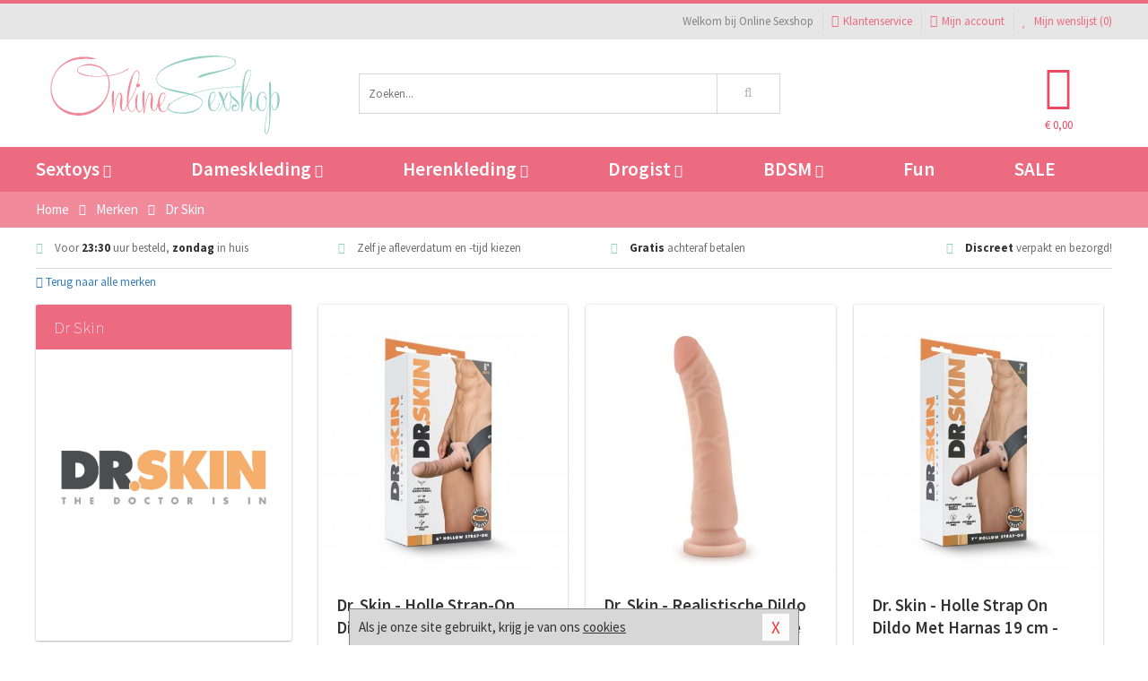

--- FILE ---
content_type: text/html; charset=UTF-8
request_url: https://www.online-sexshop.nl/merken/dr-skin
body_size: 7994
content:
<!DOCTYPE html>
<html lang="nl">
<head>
<title>Dr Skin</title>
<meta name="viewport" content="width=device-width, initial-scale=1.0, user-scalable=no">
<meta http-equiv="X-UA-Compatible" content="IE=edge">
<meta content="IE=edge" http-equiv="X-UA-Compatible">
<meta charset="utf-8">
<meta name="format-detection" content="telephone=no">



<meta name="robots" content="index, follow">






<meta name="keywords" content="">



<meta name="description" content="">



<meta name="google-site-verification" content="WZIFNk69zbabpCcveIFPanhP_UyMBQ11Owl0kweQ8RQ">






<link nonce="77aa2242efc12062b603be30c4f2d2d3d4479f91d1dd910ac53eb35742d5c28c" href="https://cdn.edc.nl/customs/css/styles_864.css" rel="stylesheet">



<link nonce="77aa2242efc12062b603be30c4f2d2d3d4479f91d1dd910ac53eb35742d5c28c" rel="publisher" href="https://plus.google.com/+Online-SexshopNL#author">



<meta name="author" content="Online Sexshop">



<link nonce="77aa2242efc12062b603be30c4f2d2d3d4479f91d1dd910ac53eb35742d5c28c" rel="canonical" href="https://www.online-sexshop.nl/merken/dr-skin">






<!-- Global site tag (gtag.js) - Google Analytics -->
<script  nonce="77aa2242efc12062b603be30c4f2d2d3d4479f91d1dd910ac53eb35742d5c28c" async src="https://www.googletagmanager.com/gtag/js?id=UA-68186250-1"></script>
<script  nonce="77aa2242efc12062b603be30c4f2d2d3d4479f91d1dd910ac53eb35742d5c28c">
    window.dataLayer = window.dataLayer || [];
    function gtag(){dataLayer.push(arguments);}
    gtag('js', new Date());

        gtag('config', 'UA-68186250-1');
</script>


<!-- HTML5 Shim and Respond.js IE8 support of HTML5 elements and media queries -->
<!-- WARNING: Respond.js doesn't work if you view the page via file:// -->
<!--[if lt IE 9]>
  <script  nonce="77aa2242efc12062b603be30c4f2d2d3d4479f91d1dd910ac53eb35742d5c28c" src="https://oss.maxcdn.com/libs/html5shiv/3.7.0/html5shiv.js"></script>
  <script  nonce="77aa2242efc12062b603be30c4f2d2d3d4479f91d1dd910ac53eb35742d5c28c" src="https://oss.maxcdn.com/libs/respond.js/1.3.0/respond.min.js"></script>
<![endif]-->


<style nonce="77aa2242efc12062b603be30c4f2d2d3d4479f91d1dd910ac53eb35742d5c28c">
#new_alert_overlay{
    position:fixed;
    top:0;
    right:0;
    bottom:0;
    left:0;
    content:'';
    z-index:9999;
    background-color:rgba(255,255,255,0.8);
}
.new-alert{
    position:absolute;
    top:50%;
    left:50%;
    z-index:10000;
    padding:15px;
    background-color:white;
    border:1px solid #333;
    transform:translate(-50%,-50%);
    text-align:center;
}

.new-alert button{
    margin-top:10px;
    padding:3px 13px;
    background:none;
    border:none;
    border:1px solid #B9B9B9;
    text-transform:uppercase;
}
</style>
</head>
<body>



<div class="body-blur"></div>






<div id="overall_popup_window"></div>
<div id="modal_wrapper"></div>



<div class="site-header-topbar">
<div class="container">







<div class="links-menu">
<ul>



<li class="welcome">Welkom bij Online Sexshop</li>



<li><a href="https://www.online-sexshop.nl/klantenservice" title="Klantenservice" target="_self"><i class="fa fa-comments"></i>Klantenservice</a></li>



<li><a href="https://www.online-sexshop.nl/account" title="Mijn account"><i class="fa fa-user"></i>Mijn account</a></li>



<li class="wishlistIndicator">
<a href="https://www.online-sexshop.nl/wenslijst" title="Mijn wenslijst">



<i id="wishlist_header_icon" class="fa fa-heart"></i>



Mijn wenslijst


(<span id="wishlist_header_count">0</span>)
</a>
</li>
</ul>
</div>






<div class="mobiele-header">


<div class="button menu">
<button id="mobile_navigation_button" type="button"><i class="fa fa-bars"></i></button>
</div>


<div class="button zoeken"><button id="mobile_search_button" type="button"><i class="fa fa-search"></i></button></div>


<div class="button wenslijst wishlistIndicator">
<a href="https://www.online-sexshop.nl/wenslijst" id="mobile_wishlist_button"><i class="fa fa-heart"></i></a>
</div>


<div id="header_winkelwagen_mob" class="button winkelmandje">
<a href="https://www.online-sexshop.nl/afrekenenwinkelwagen" id="mobile_shoppingcart_button"><i class="fa fa-shopping-basket"></i></a>
<span class="ww-aantal">0</span>
</div>


<div class="logo">
<a href="https://www.online-sexshop.nl/">
<img alt="Online Sexshop" class="img-responsive" src="https://cdn.edc.nl/customs/logos/mobiel/864.png" width="290" height="120">
</a>
</div>
</div>
</div>
</div>






<header id="website_header" class="site-header" onmouseleave="winkelwagenclose()">
<div class="container">



<div class="site-header-logo hidden-xs">
<a class="p-r-10" href="https://www.online-sexshop.nl/">
<img alt="Online Sexshop" class="img-responsive" src="https://cdn.edc.nl/customs/logos/shop/864.png" width="290" height="120">
</a>
</div>



<div class="site-header-zoeken">
<form id="top_search" class="header-zoeken-formulier" method="get" action="https://www.online-sexshop.nl/zoeken.html" accept-charset="utf-8">
<input class="header-zoeken-formulier-veld" type="search" name="zoek" placeholder="Zoeken..." onblur="setTimeout(tzs3,500);" onkeyup="tzs(this.value)" onkeydown="tzs4()" autocomplete="off">
<button class="header-zoeken-formulier-knop" type="submit" value="Zoeken"><i class="fa fa-search"></i></button>
<div id="zoeksuggesties" class="hidden-xs"></div>
</form>
</div>



<div id="top_cart" class="site-header-winkelmandje hidden-xs">
<a id="shopping_cart_icon" class="winkelmandje" href="https://www.online-sexshop.nl/afrekenenwinkelwagen" onmouseenter="winkelwagenopen()">



<div class="winkelmandje-icoon"><i class="fa fa-shopping-basket"></i></div>






<div id="shopping_cart_total" class="winkelmandje-prijs">&euro; 0,00</div>
</a></div>




<div id="top_microcart" class="hidden-xs">
<div class="wrapper">
<h2>
Winkelwagen <button type="button" class="" onclick="winkelwagenclose()"><i class="fa fa-times"></i></button>
</h2>
<div class="lege-winkelwagen">
<p>Je winkelwagen bevat nog geen producten.</p>
</div>
</div></div>
</div>
</header>



<nav id="site_navigation">
<div class="container">
<ul class="p-0">
<li class="menu-item mobile title">Winkelen <span class="close-navigation c-pointer">X</span></li>






<li class="menu-item ">
<a href="https://www.online-sexshop.nl/sextoys">
Sextoys<i class="fa fa-caret-down"></i>
</a>


<ul class="sub-nav" style="height:290px;">
<li>
<ul>
<li class="title">
<a href="https://www.online-sexshop.nl/sextoys/vibrators" title="Vibrators" target="_self">
Vibrators</a>
</li>
<li><a href="https://www.online-sexshop.nl/mini-vibrator" title="Mini Vibrators" target="_self">Mini Vibrators</a></li>
<li><a href="https://www.online-sexshop.nl/wand-vibrator" title="Wand Vibrators" target="_self">Wand Vibrators</a></li>
<li><a href="https://www.online-sexshop.nl/opleg-vibrator" title="Opleg Vibrators" target="_self">Opleg Vibrators</a></li>
<li><a href="https://www.online-sexshop.nl/realistische-vibrator" title="Realistische Vibrators" target="_self">Realistische Vibrators</a></li>
<li><a href="https://www.online-sexshop.nl/koppel-vibrator" title="Koppel Vibrators" target="_self">Koppel Vibrators</a></li>
<li><a href="https://www.online-sexshop.nl/tarzan-vibrator" title="Tarzan Vibrators" target="_self">Tarzan Vibrators</a></li>
</ul>
<ul>
<li class="title">
<a href="https://www.online-sexshop.nl/sextoys/dildos" title="Dildo's" target="_self">
Dildo's</a>
</li>
<li><a href="https://www.online-sexshop.nl/dubbele-dildo" title="Dubbele Dildo's" target="_self">Dubbele Dildo's</a></li>
<li><a href="https://www.online-sexshop.nl/xxl-dildo" title="XXL Dildo's" target="_self">XXL Dildo's</a></li>
<li><a href="https://www.online-sexshop.nl/metalen-dildo" title="Metalen Dildo's" target="_self">Metalen Dildo's</a></li>
<li><a href="https://www.online-sexshop.nl/realistische-dildo" title="Realistische Dildo's" target="_self">Realistische Dildo's</a></li>
<li><a href="https://www.online-sexshop.nl/anaal-dildo" title="Anaal Dildo's" target="_self">Anaal Dildo's</a></li>
<li><a href="https://www.online-sexshop.nl/strapon-dildo" title="Voorbind Dildo's" target="_self">Voorbind Dildo's</a></li>
</ul>
<ul>
<li class="title">
<a href="https://www.online-sexshop.nl/sextoys/masturbators" title="Masturbators   " target="_self">
Masturbators   </a>
</li>
<li><a href="https://www.online-sexshop.nl/mond-masturbator" title="Kunst Mond" target="_self">Kunst Mond</a></li>
<li><a href="https://www.online-sexshop.nl/kunstvagina" title="Kunst Vagina" target="_self">Kunst Vagina</a></li>
<li><a href="https://www.online-sexshop.nl/fleshlight-masturbator" title="Fleshlight Masturbators" target="_self">Fleshlight Masturbators</a></li>
<li><a href="https://www.online-sexshop.nl/opblaaspop" title="Opblaaspoppen" target="_self">Opblaaspoppen</a></li>
<li><a href="https://www.online-sexshop.nl/kont-masturbator" title="Kunst Kont" target="_self">Kunst Kont</a></li>
<li><a href="https://www.online-sexshop.nl/vibrerende-masturbator" title="Vibrerende Masturbators" target="_self">Vibrerende Masturbators</a></li>
</ul>
<ul>
<li class="title">
<a href="https://www.online-sexshop.nl/sextoys/anaal-speeltjes" title="Anaal Speeltjes " target="_self">
Anaal Speeltjes </a>
</li>
<li><a href="https://www.online-sexshop.nl/anaal-kralen/klassieke-beads" title="Anaal Beads" target="_self">Anaal Beads</a></li>
<li><a href="https://www.online-sexshop.nl/buttplug-met-vibraties" title="Buttplugs Vibrerend" target="_self">Buttplugs Vibrerend</a></li>
<li><a href="https://www.online-sexshop.nl/anaal-kralen/anaalkettingen" title="Anaal Kettingen" target="_self">Anaal Kettingen</a></li>
<li><a href="https://www.online-sexshop.nl/xxl-buttplug" title="Buttplugs XXL" target="_self">Buttplugs XXL</a></li>
<li><a href="https://www.online-sexshop.nl/buttplug-set" title="Buttplug Sets" target="_self">Buttplug Sets</a></li>
<li><a href="https://www.online-sexshop.nl/standaard-buttplug" title="Buttplugs Standaard" target="_self">Buttplugs Standaard</a></li>
</ul>
<ul>
<li class="title">Meer Seksspeeltjes</li>
<li><a href="https://www.online-sexshop.nl/penisring-set" title="Penisringen" target="_self">Penisringen</a></li>
<li><a href="https://www.online-sexshop.nl/erotische-cadeaus" title="Erotische Cadeaus" target="_self">Erotische Cadeaus</a></li>
<li><a href="https://www.online-sexshop.nl/neukmachine" title="Seksmachines" target="_self">Seksmachines</a></li>
<li><a href="https://www.online-sexshop.nl/spannende-fun-artikelen" title="Fun Artikelen" target="_self">Fun Artikelen</a></li>
<li><a href="https://www.online-sexshop.nl/vibrerend-ei" title="Vibratie Eitjes" target="_self">Vibratie Eitjes</a></li>
<li><a href="https://www.online-sexshop.nl/penis-sleeve" title="Penis Sleeves" target="_self">Penis Sleeves</a></li>
</ul>
</li>
</ul>
</li>
<li class="menu-item ">
<a href="https://www.online-sexshop.nl/vrouwen">
Dameskleding<i class="fa fa-caret-down"></i>
</a>


<ul class="sub-nav" style="height:290px;">
<li>
<ul>
<li class="title">
<a href="https://www.online-sexshop.nl/vrouwen/lingerie-vrouwen" title="Lingerie " target="_self">
Lingerie </a>
</li>
<li><a href="https://www.online-sexshop.nl/sexy-catsuit" title="Catsuits" target="_self">Catsuits</a></li>
<li><a href="https://www.online-sexshop.nl/sexy-dames-string" title="Strings" target="_self">Strings</a></li>
<li><a href="https://www.online-sexshop.nl/bustier-korset" title="Korsetten" target="_self">Korsetten</a></li>
<li><a href="https://www.online-sexshop.nl/nachtkleding" title="Nachtkleding" target="_self">Nachtkleding</a></li>
<li><a href="https://www.online-sexshop.nl/erotische-bh-setjes" title="BH-Sets" target="_self">BH-Sets</a></li>
<li><a href="https://www.online-sexshop.nl/kostuums-rollenspel" title="Rollenspel" target="_self">Rollenspel</a></li>
</ul>
<ul>
<li class="title">
<a href="https://www.online-sexshop.nl/vrouwen/kleding-vrouwen" title="Kleding" target="_self">
Kleding</a>
</li>
<li><a href="https://www.online-sexshop.nl/clubwear-kleding" title="Clubwear" target="_self">Clubwear</a></li>
<li><a href="https://www.online-sexshop.nl/sexy-top-met-rok/rokjes" title="Rokjes" target="_self">Rokjes</a></li>
<li><a href="https://www.online-sexshop.nl/erotische-jurkjes" title="Erotische Jurkjes" target="_self">Erotische Jurkjes</a></li>
<li><a href="https://www.online-sexshop.nl/sexy-top-met-rok/tops" title="Topjes" target="_self">Topjes</a></li>
<li><a href="https://www.online-sexshop.nl/sexy-jurkje" title="Jurkjes" target="_self">Jurkjes</a></li>
<li><a href="https://www.online-sexshop.nl/sexy-dames-kostuums" title="Kostuums" target="_self">Kostuums</a></li>
</ul>
<ul>
<li class="title">
<a href="https://www.online-sexshop.nl/vrouwen/fetish-voor-haar" title="Fetish Collectie " target="_self">
Fetish Collectie </a>
</li>
<li><a href="https://www.online-sexshop.nl/latex-damescollectie/latex-kousen" title="Latex Kousen" target="_self">Latex Kousen</a></li>
<li><a href="https://www.online-sexshop.nl/leren-kleding-voor-haar" title="Leer Collectie" target="_self">Leer Collectie</a></li>
<li><a href="https://www.online-sexshop.nl/lak-damescollectie" title="Lak Collectie " target="_self">Lak Collectie </a></li>
<li><a href="https://www.online-sexshop.nl/wetlook-kleding-voor-haar/sale" title="Sale Wetlook" target="_self">Sale Wetlook</a></li>
<li><a href="https://www.online-sexshop.nl/latex-damescollectie" title="Latex Collectie" target="_self">Latex Collectie</a></li>
<li><a href="https://www.online-sexshop.nl/wetlook-kleding-voor-haar" title="Wetlook Collectie" target="_self">Wetlook Collectie</a></li>
</ul>
<ul>
<li class="title">
<a href="https://www.online-sexshop.nl/vrouwen/beenmode" title="Beenmode" target="_self">
Beenmode</a>
</li>
<li><a href="https://www.online-sexshop.nl/sexy-panty/pantys-open-kruisje" title="Erotische Panty's" target="_self">Erotische Panty's</a></li>
<li><a href="https://www.online-sexshop.nl/sexy-panty" title="Panty Collectie " target="_self">Panty Collectie </a></li>
<li><a href="https://www.online-sexshop.nl/dames-kousen/fun-kousen" title="Fun Kousen" target="_self">Fun Kousen</a></li>
<li><a href="https://www.online-sexshop.nl/dames-kousen" title="Kousen Collectie" target="_self">Kousen Collectie</a></li>
<li><a href="https://www.online-sexshop.nl/dames-legging" title="Leggings" target="_self">Leggings</a></li>
</ul>
<ul>
<li class="title">
<a href="https://www.online-sexshop.nl/vrouwen/accessoires" title="Accessoires" target="_self">
Accessoires</a>
</li>
<li><a href="https://www.online-sexshop.nl/pruiken" title="Pruiken" target="_self">Pruiken</a></li>
<li><a href="https://www.online-sexshop.nl/sexy-halsband-vrouwen" title="Halsbanden" target="_self">Halsbanden</a></li>
<li><a href="https://www.online-sexshop.nl/erotische-sieraden" title="Sieraden" target="_self">Sieraden</a></li>
<li><a href="https://www.online-sexshop.nl/sexy-handschoenen" title="Handschoenen" target="_self">Handschoenen</a></li>
<li><a href="https://www.online-sexshop.nl/valse-wimpers" title="Wimpers" target="_self">Wimpers</a></li>
<li><a href="https://www.online-sexshop.nl/sexy-masker" title="Maskers" target="_self">Maskers</a></li>
</ul>
</li>
</ul>
</li>
<li class="menu-item ">
<a href="https://www.online-sexshop.nl/mannen">
Herenkleding<i class="fa fa-caret-down"></i>
</a>


<ul class="sub-nav" style="height:290px;">
<li>
<ul>
<li class="title">
<a href="https://www.online-sexshop.nl/mannen/lingerie-mannen" title="Heren Collectie" target="_self">
Heren Collectie</a>
</li>
<li><a href="https://www.online-sexshop.nl/heren-lingerie-body" title="Body's" target="_self">Body's</a></li>
<li><a href="https://www.online-sexshop.nl/sexy-heren-slip" title="Slips" target="_self">Slips</a></li>
<li><a href="https://www.online-sexshop.nl/jockstraps" title="Jockstraps" target="_self">Jockstraps</a></li>
<li><a href="https://www.online-sexshop.nl/heren-kostuums-rollenspel" title="Kostuums" target="_self">Kostuums</a></li>
<li><a href="https://www.online-sexshop.nl/sexy-heren-shirt" title="Shirts" target="_self">Shirts</a></li>
</ul>
<ul>
<li class="title">
<a href="https://www.online-sexshop.nl/sexy-heren-boxershorts" title="Shorts " target="_self">
Shorts </a>
</li>
<li><a href="https://www.online-sexshop.nl/sexy-heren-boxershorts/lang-short" title="Lange Shorts" target="_self">Lange Shorts</a></li>
<li><a href="https://www.online-sexshop.nl/sexy-heren-boxershorts" title="Sale Shorts" target="_self">Sale Shorts</a></li>
<li><a href="https://www.online-sexshop.nl/sexy-heren-boxershorts/transparante-shorts" title="Transparante Shorts" target="_self">Transparante Shorts</a></li>
<li><a href="https://www.online-sexshop.nl/sexy-heren-boxershorts/klassieke-shorts" title="Klassieke Shorts" target="_self">Klassieke Shorts</a></li>
</ul>
<ul>
<li class="title">
<a href="https://www.online-sexshop.nl/sexy-heren-string" title="Strings" target="_self">
Strings</a>
</li>
<li><a href="https://www.online-sexshop.nl/sexy-heren-string/transparante-strings" title="Transparante Strings" target="_self">Transparante Strings</a></li>
<li><a href="https://www.online-sexshop.nl/sexy-heren-string/fun-strings" title="Fun Strings" target="_self">Fun Strings</a></li>
<li><a href="https://www.online-sexshop.nl/sexy-heren-string/klassieke-heren-string" title="Klassieke Strings" target="_self">Klassieke Strings</a></li>
<li><a href="https://www.online-sexshop.nl/sexy-heren-string/sale" title="Sale Strings" target="_self">Sale Strings</a></li>
<li><a href="https://www.online-sexshop.nl/sexy-heren-string/erotische-strings" title="Erotische Strings" target="_self">Erotische Strings</a></li>
</ul>
<ul>
<li class="title">
<a href="https://www.online-sexshop.nl/mannen/fetish-voor-hem" title="Fetish Collectie" target="_self">
Fetish Collectie</a>
</li>
<li><a href="https://www.online-sexshop.nl/latex-herenkleding" title="Latex Collectie" target="_self">Latex Collectie</a></li>
<li><a href="https://www.online-sexshop.nl/leren-kleding-mannen" title="Leer Collectie" target="_self">Leer Collectie</a></li>
<li><a href="https://www.online-sexshop.nl/dildo-slip/dildo-slip-mannen" title="Dildo Slips" target="_self">Dildo Slips</a></li>
<li><a href="https://www.online-sexshop.nl/wetlook-kleding-heren" title="Wetlook Collectie " target="_self">Wetlook Collectie </a></li>
<li><a href="https://www.online-sexshop.nl/lak-herenkleding" title="Lak Collectie " target="_self">Lak Collectie </a></li>
</ul>
<ul>
<li class="title">
<a href="https://www.online-sexshop.nl/merken" title="Populaire Merken" target="_self">
Populaire Merken</a>
</li>
<li><a href="https://www.online-sexshop.nl/merken/goodfellas" title="Goodfellas" target="_self">Goodfellas</a></li>
<li><a href="https://www.online-sexshop.nl/merken/apollo" title="Apollo" target="_self">Apollo</a></li>
<li><a href="https://www.online-sexshop.nl/merken/male-power-lingerie" title="Male Power" target="_self">Male Power</a></li>
<li><a href="https://www.online-sexshop.nl/merken/blue-line" title="Blue Line" target="_self">Blue Line</a></li>
<li><a href="https://www.online-sexshop.nl/merken/envy-menswear" title="Envy" target="_self">Envy</a></li>
</ul>
</li>
</ul>
</li>
<li class="menu-item ">
<a href="https://www.online-sexshop.nl/drogist">
Drogist<i class="fa fa-caret-down"></i>
</a>


<ul class="sub-nav" style="height:290px;">
<li>
<ul>
<li class="title">
<a href="https://www.online-sexshop.nl/drogist/vrouwen" title="Vrouwen" target="_self">
Vrouwen</a>
</li>
<li><a href="https://www.online-sexshop.nl/vagina-creme" title="Crèmes " target="_self">Crèmes </a></li>
<li><a href="https://www.online-sexshop.nl/persoonlijke-verzorging-dames" title="Persoonlijke Verzorging" target="_self">Persoonlijke Verzorging</a></li>
<li><a href="https://www.online-sexshop.nl/intieme-douche-vrouwen" title="Intieme Douches" target="_self">Intieme Douches</a></li>
<li><a href="https://www.online-sexshop.nl/libido-verhogen-vrouw" title="Libido Verhogers" target="_self">Libido Verhogers</a></li>
<li><a href="https://www.online-sexshop.nl/borstpomp" title="Borstpompen" target="_self">Borstpompen</a></li>
<li><a href="https://www.online-sexshop.nl/erotische-dames-parfums" title="Parfums &amp; Feromonen" target="_self">Parfums &amp; Feromonen</a></li>
</ul>
<ul>
<li class="title">
<a href="https://www.online-sexshop.nl/drogist/mannen" title="Mannen" target="_self">
Mannen</a>
</li>
<li><a href="https://www.online-sexshop.nl/libido-verhogen-man" title="Libido Verhogers" target="_self">Libido Verhogers</a></li>
<li><a href="https://www.online-sexshop.nl/persoonlijke-verzorging-heren" title="Scheerproducten" target="_self">Scheerproducten</a></li>
<li><a href="https://www.online-sexshop.nl/erectiemiddelen" title="Erectiepillen" target="_self">Erectiepillen</a></li>
<li><a href="https://www.online-sexshop.nl/klaarkomen-uitstellen" title="Uitstellen Klaarkomen" target="_self">Uitstellen Klaarkomen</a></li>
<li><a href="https://www.online-sexshop.nl/intieme-douche" title="Intieme Verzorging" target="_self">Intieme Verzorging</a></li>
<li><a href="https://www.online-sexshop.nl/verbeteren-sperma" title="Verbeteren Sperma" target="_self">Verbeteren Sperma</a></li>
</ul>
<ul>
<li class="title">
<a href="https://www.online-sexshop.nl/drogist/glijmiddelen" title="Glijmiddelen" target="_self">
Glijmiddelen</a>
</li>
<li><a href="https://www.online-sexshop.nl/anaal-glijmiddel" title="Glijmiddel Anaal " target="_self">Glijmiddel Anaal </a></li>
<li><a href="https://www.online-sexshop.nl/glijmiddel-waterbasis" title="Glijmiddel Waterbasis" target="_self">Glijmiddel Waterbasis</a></li>
<li><a href="https://www.online-sexshop.nl/siliconen-glijmiddel" title="Glijmiddel Siliconen" target="_self">Glijmiddel Siliconen</a></li>
<li><a href="https://www.online-sexshop.nl/smaakjes-glijmiddel" title="Glijmiddel Smaakje" target="_self">Glijmiddel Smaakje</a></li>
<li><a href="https://www.online-sexshop.nl/fisting-gel" title="Fisting Gel" target="_self">Fisting Gel</a></li>
<li><a href="https://www.online-sexshop.nl/stimulerend-glijmiddel" title="Glijmiddel Stimulerend" target="_self">Glijmiddel Stimulerend</a></li>
</ul>
<ul>
<li class="title">
<a href="https://www.online-sexshop.nl/drogist/massage" title="Massage" target="_self">
Massage</a>
</li>
<li><a href="https://www.online-sexshop.nl/massage-cadeau" title="Massage Cadeaus" target="_self">Massage Cadeaus</a></li>
<li><a href="https://www.online-sexshop.nl/bodypaint" title="Bodypaint" target="_self">Bodypaint</a></li>
<li><a href="https://www.online-sexshop.nl/massage-kaars" title="Massage Kaarsen" target="_self">Massage Kaarsen</a></li>
<li><a href="https://www.online-sexshop.nl/lichaamspoeder" title="Lichaamspoeder" target="_self">Lichaamspoeder</a></li>
<li><a href="https://www.online-sexshop.nl/massage-olie" title="Massage Oliën " target="_self">Massage Oliën </a></li>
<li><a href="https://www.online-sexshop.nl/massage-apparaat" title="Massage Apparaten" target="_self">Massage Apparaten</a></li>
</ul>
<ul>
<li class="title">
<a href="https://www.online-sexshop.nl/drogist/condooms" title="Condooms" target="_self">
Condooms</a>
</li>
<li><a href="https://www.online-sexshop.nl/bulkverpakking-condooms" title="Bulkverpakking" target="_self">Bulkverpakking</a></li>
<li><a href="https://www.online-sexshop.nl/smaak-condooms" title="Smaakje" target="_self">Smaakje</a></li>
<li><a href="https://www.online-sexshop.nl/stimulerende-condooms" title="Extra Stimulerend" target="_self">Extra Stimulerend</a></li>
<li><a href="https://www.online-sexshop.nl/standaard-condooms" title="Standaard" target="_self">Standaard</a></li>
<li><a href="https://www.online-sexshop.nl/latexvrije-condooms" title="Latexvrij" target="_self">Latexvrij</a></li>
<li><a href="https://www.online-sexshop.nl/condoom-orgasme-uitstellen" title="Orgasme Uitstellen" target="_self">Orgasme Uitstellen</a></li>
</ul>
</li>
</ul>
</li>
<li class="menu-item ">
<a href="https://www.online-sexshop.nl/bdsm">
BDSM<i class="fa fa-caret-down"></i>
</a>


<ul class="sub-nav" style="height:290px;">
<li>
<ul>
<li class="title">
<a href="https://www.online-sexshop.nl/bdsm/boeien" title="Boeien" target="_self">
Boeien</a>
</li>
<li><a href="https://www.online-sexshop.nl/pluche-boeien-bdsm" title="Pluche Boeien" target="_self">Pluche Boeien</a></li>
<li><a href="https://www.online-sexshop.nl/enkelboeien-bdsm" title="Enkelboeien" target="_self">Enkelboeien</a></li>
<li><a href="https://www.online-sexshop.nl/satijnen-boeien-bdsm" title="Satijnen Boeien" target="_self">Satijnen Boeien</a></li>
<li><a href="https://www.online-sexshop.nl/boeien-hogtie" title="Hogtie Boeien" target="_self">Hogtie Boeien</a></li>
<li><a href="https://www.online-sexshop.nl/stalen-boeien-bdsm" title="Stalen Boeien" target="_self">Stalen Boeien</a></li>
<li><a href="https://www.online-sexshop.nl/leren-boeien-bdsm" title="Leder Boeien" target="_self">Leder Boeien</a></li>
</ul>
<ul>
<li class="title">
<a href="https://www.online-sexshop.nl/bdsm/sm-speeltjes" title="SM Speeltjes" target="_self">
SM Speeltjes</a>
</li>
<li><a href="https://www.online-sexshop.nl/pinwheel-bdsm" title="Pinwheels" target="_self">Pinwheels</a></li>
<li><a href="https://www.online-sexshop.nl/dilator" title="Dilators" target="_self">Dilators</a></li>
<li><a href="https://www.online-sexshop.nl/tepelklemmen" title="Tepelklemmen" target="_self">Tepelklemmen</a></li>
<li><a href="https://www.online-sexshop.nl/electro-sex" title="Electro Sex" target="_self">Electro Sex</a></li>
<li><a href="https://www.online-sexshop.nl/sm-zweep" title="Zwepen" target="_self">Zwepen</a></li>
<li><a href="https://www.online-sexshop.nl/sm-paddle" title="Paddles" target="_self">Paddles</a></li>
</ul>
<ul>
<li class="title">
<a href="https://www.online-sexshop.nl/bdsm/bondage" title="Bondage Toys" target="_self">
Bondage Toys</a>
</li>
<li><a href="https://www.online-sexshop.nl/halsband-bdsm" title="Halsbanden" target="_self">Halsbanden</a></li>
<li><a href="https://www.online-sexshop.nl/bondage-set-bdsm" title="Pakketten" target="_self">Pakketten</a></li>
<li><a href="https://www.online-sexshop.nl/bondage-harnas-bdsm" title="Harnassen" target="_self">Harnassen</a></li>
<li><a href="https://www.online-sexshop.nl/spreidstang-bdsm" title="Spreidstangen" target="_self">Spreidstangen</a></li>
<li><a href="https://www.online-sexshop.nl/knevel-bdsm" title="Knevels" target="_self">Knevels</a></li>
<li><a href="https://www.online-sexshop.nl/maskers-bdsm" title="Maskers" target="_self">Maskers</a></li>
</ul>
<ul>
<li class="title">
<a href="https://www.online-sexshop.nl/bdsm/chastity" title="Chastity" target="_self">
Chastity</a>
</li>
<li><a href="https://www.online-sexshop.nl/bal-klemmen-bdsm/ball-spreaders" title="Ball Spreaders" target="_self">Ball Spreaders</a></li>
<li><a href="https://www.online-sexshop.nl/peniskooi-bdsm" title="Peniskooien" target="_self">Peniskooien</a></li>
<li><a href="https://www.online-sexshop.nl/bal-klemmen-bdsm/ball-stretchers" title="Ball Stretchers" target="_self">Ball Stretchers</a></li>
<li><a href="https://www.online-sexshop.nl/peniskooi-bdsm/cbx-peniskooi" title="CB-X Kooien" target="_self">CB-X Kooien</a></li>
<li><a href="https://www.online-sexshop.nl/bal-klemmen-bdsm/ball-crushers" title="Ball Crushers" target="_self">Ball Crushers</a></li>
<li><a href="https://www.online-sexshop.nl/kuisheidsgordel" title="Kuisheidsgordels" target="_self">Kuisheidsgordels</a></li>
</ul>
<ul>
<li class="title">Specials  </li>
<li><a href="https://www.online-sexshop.nl/bondage-touwen-bdsm" title="Bondage Touwen" target="_self">Bondage Touwen</a></li>
<li><a href="https://www.online-sexshop.nl/speculum" title="Speculums" target="_self">Speculums</a></li>
<li><a href="https://www.online-sexshop.nl/kietelveer-bdsm" title="Kietelveren" target="_self">Kietelveren</a></li>
<li><a href="https://www.online-sexshop.nl/tepelzuigers" title="Tepelzuigers" target="_self">Tepelzuigers</a></li>
<li><a href="https://www.online-sexshop.nl/penis-plug-bdsm" title="Penis Plugs" target="_self">Penis Plugs</a></li>
<li><a href="https://www.online-sexshop.nl/sm-kaars-bdsm" title="SM Kaarsen" target="_self">SM Kaarsen</a></li>
</ul>
</li>
</ul>
</li>
<li class="menu-item hide">
<a href="https://www.online-sexshop.nl/fun">
Fun</a>


</li>
<li class="menu-item ">
<a href="https://www.online-sexshop.nl/fun">
Fun</a>


</li>
<li class="menu-item sale hidden-xs">
<a href="https://www.online-sexshop.nl/sale">
SALE</a>


</li>






<li class="menu-item mobile"><a href="https://www.online-sexshop.nl/blog">Blog</a></li>
<li class="menu-item mobile title">Account</li>
<li class="menu-item mobile"><a href="https://www.online-sexshop.nl/afrekenenwinkelwagen"><i class="fa fa-shopping-basket"></i> Winkelwagen</a></li>
<li class="menu-item mobile"><a href="https://www.online-sexshop.nl/wenslijst"><i class="fa fa-heart"></i> Wenslijst</a></li>
<li class="menu-item mobile"><a href="https://www.online-sexshop.nl/account"><i class="fa fa-user"></i> Mijn account</a></li>
<li class="menu-item visible-xs klantenservice">
<a href="https://www.online-sexshop.nl/klantenservice">
<i class="fa fa-comments"></i>
<span class="hidden-xs">+31 598 690453<br></span>
<span class="subline">Klantenservice<span class="status">| Nu open</span></span>
</a>
</li>
</ul>
</div>
</nav>






<nav>
<div class="breadcrumb-container sub-light">
<div class="container">
<div class="row">
<div class="col-xs-12 col-sm-12 col-md-12 col-lg-12">
<ul id="breadcrumb">
<li>
<a href="/">
<span>
<span>Terug naar</span>  Home</span>
</a>
</li>
<li>
<a href="/merken">
<span>
<span>Terug naar</span>  Merken</span>
</a>
</li>
</ul>

<div class="actieve-pagina">
<i class="visible-xs fa fa-caret-left"></i>
<span>
Dr Skin</span>
</div>
</div>
</div>
</div>
</div>

<script  nonce="77aa2242efc12062b603be30c4f2d2d3d4479f91d1dd910ac53eb35742d5c28c" type="application/ld+json">
{
  "@context": "http://schema.org",
  "@type": "BreadcrumbList",
  "itemListElement": [
  {
    "@type": "ListItem",
    "position": 1,
    "item": {
      "@id": "/",
      "name": "Home"
    }
  },
   {
    "@type": "ListItem",
    "position": 2,
    "item": {
      "@id": "/merken",
      "name": "Merken"
    }
  },
   {
    "@type": "ListItem",
    "position": 3,
    "item": {
      "@id": "/merken/dr-skin",
      "name": "Dr Skin"
    }
  }
   ]
}
</script>


<div class="usp-wrapper">
<div class="container">
<div class="row">
<div class="hidden-xs col-sm-12 col-md-12 col-lg-12">

<ul class="usps">
<li><span class="fa fa-check c-c2a"></span> Voor <strong>23:30</strong> uur besteld, <strong>zondag</strong> in huis</li>
<li class=" hidden-sm hidden-md"><span class="fa fa-check c-c2a"></span> Zelf je afleverdatum en -tijd kiezen</li>
<li class="hidden-sm"><span class="fa fa-check c-c2a"></span> <strong>Gratis</strong> achteraf betalen</li>
<li><span class="fa fa-check c-c2a"></span> <strong>Discreet</strong> verpakt en bezorgd!</li>
</ul>
</div>
</div>
</div>
</div>
</nav>

<div id="merken">
<div class="container">
<div class="row">

<div class="col-xs-12">
<a href="/merken" class="hidden-xs terug-link d-block h-30 f-lh-30">
<span class="fa fa-angle-left"></span>
Terug naar alle merken</a>
</div>

<div class="col-xs-12 col-sm-4 col-md-3 col-lg-3   sidebar">
<div class="card m-t-10">

<div class="card-header">
<div class="card-title">Dr Skin</div>
</div>

<div class="card-image">
<img alt="Dr Skin" src="//cdn.edc.nl/merken/dr-skin.jpg">
</div>

<div class="card-content">
<p></p>
</div>
</div>
</div>


<div class="col-xs-12 col-sm-8 col-md-9 col-lg-9">


<div id="merken_details_producten">
<div class="producten-overzicht">







<div class="col-xs-12 col-sm-6 col-md-4 col-lg-4 po_blok">





<div class="card">



<div class="card-image m-t-20">
<div class="absolute-square">
<a href="/strapon-dildo/dr-skin-holle-strap-on-dildo-met-harnas-165-cm-beige_43189.html" rel="no-follow" class="content">
<img src="https://cdn.edc.nl/450/BL-72583.jpg" alt="Dr. Skin - Holle Strap-On Dildo Met Harnas 16.5 cm - Beige" class="img-responsive" width="450" height="450">
</a>
</div>
</div>


<div class="card-content">



<a class="d-block h-50 f-xs-lh-20 f-lh-25 f-xs-medium f-larger f-600 f-td-n c-darkest  m-b-5 d-overflow-hidden" href="/strapon-dildo/dr-skin-holle-strap-on-dildo-met-harnas-165-cm-beige_43189.html">
Dr. Skin - Holle Strap-On Dildo Met Harnas 16.5 cm - Beige</a>



<p class="f-lh-30 h-30">


<span class="c-main f-extra-larger f-900">&euro; 32,99</span>
</p>




<div class="m-t-10 h-40 f-lh-20 c-cta f-medium f-700 m-b-5 f-uppercase">
Voor 23:30 uur besteld, zondag in huis</div>


 <div class="m-t-10">
 <a class="knop-plat main uppercase vol" href="/strapon-dildo/dr-skin-holle-strap-on-dildo-met-harnas-165-cm-beige_43189.html">Bekijk dit product</a>
 </div>
</div>
</div>
</div>







<div class="col-xs-12 col-sm-6 col-md-4 col-lg-4 po_blok">





<div class="card">



<div class="card-image m-t-20">
<div class="absolute-square">
<a href="/dildo-met-zuignap/dr-skin-realistische-dildo-met-zuignap-21-cm-beige_43204.html" rel="no-follow" class="content">
<img src="https://cdn.edc.nl/450/BL-12053.jpg" alt="Dr. Skin - Realistische Dildo Met Zuignap 21 cm - Beige" class="img-responsive" width="450" height="450">
</a>
</div>
</div>


<div class="card-content">



<a class="d-block h-50 f-xs-lh-20 f-lh-25 f-xs-medium f-larger f-600 f-td-n c-darkest  m-b-5 d-overflow-hidden" href="/dildo-met-zuignap/dr-skin-realistische-dildo-met-zuignap-21-cm-beige_43204.html">
Dr. Skin - Realistische Dildo Met Zuignap 21 cm - Beige</a>



<p class="f-lh-30 h-30">


<span class="c-main f-extra-larger f-900">&euro; 21,99</span>
</p>




<div class="m-t-10 h-40 f-lh-20 c-cta f-medium f-700 m-b-5 f-uppercase">
Voor 23:30 uur besteld, zondag in huis</div>


 <div class="m-t-10">
 <a class="knop-plat main uppercase vol" href="/dildo-met-zuignap/dr-skin-realistische-dildo-met-zuignap-21-cm-beige_43204.html">Bekijk dit product</a>
 </div>
</div>
</div>
</div>







<div class="col-xs-12 col-sm-6 col-md-4 col-lg-4 po_blok">





<div class="card">



<div class="card-image m-t-20">
<div class="absolute-square">
<a href="/strapon-dildo/dr-skin-holle-strap-on-dildo-met-harnas-19-cm-beige_43150.html" rel="no-follow" class="content">
<img src="https://cdn.edc.nl/450/BL-72883.jpg" alt="Dr. Skin - Holle Strap On Dildo Met Harnas 19 cm - Beige" class="img-responsive" width="450" height="450">
</a>
</div>
</div>


<div class="card-content">



<a class="d-block h-50 f-xs-lh-20 f-lh-25 f-xs-medium f-larger f-600 f-td-n c-darkest  m-b-5 d-overflow-hidden" href="/strapon-dildo/dr-skin-holle-strap-on-dildo-met-harnas-19-cm-beige_43150.html">
Dr. Skin - Holle Strap On Dildo Met Harnas 19 cm - Beige</a>



<p class="f-lh-30 h-30">


<span class="c-main f-extra-larger f-900">&euro; 32,99</span>
</p>




<div class="m-t-10 h-40 f-lh-20 c-cta f-medium f-700 m-b-5 f-uppercase">
Voor 23:30 uur besteld, zondag in huis</div>


 <div class="m-t-10">
 <a class="knop-plat main uppercase vol" href="/strapon-dildo/dr-skin-holle-strap-on-dildo-met-harnas-19-cm-beige_43150.html">Bekijk dit product</a>
 </div>
</div>
</div>
</div>







<div class="col-xs-12 col-sm-6 col-md-4 col-lg-4 po_blok">





<div class="card">



<div class="card-image m-t-20">
<div class="absolute-square">
<a href="/dildo-met-zuignap/dr-skin-realistische-dildo-met-zuignap-14-cm-vanille_43045.html" rel="no-follow" class="content">
<img src="https://cdn.edc.nl/450/BL-14503.jpg" alt="Dr. Skin - Realistische Dildo Met Zuignap 14 cm - Vanille" class="img-responsive" width="450" height="450">
</a>
</div>
</div>


<div class="card-content">



<a class="d-block h-50 f-xs-lh-20 f-lh-25 f-xs-medium f-larger f-600 f-td-n c-darkest  m-b-5 d-overflow-hidden" href="/dildo-met-zuignap/dr-skin-realistische-dildo-met-zuignap-14-cm-vanille_43045.html">
Dr. Skin - Realistische Dildo Met Zuignap 14 cm - Vanille</a>



<p class="f-lh-30 h-30">


<span class="c-main f-extra-larger f-900">&euro; 19,99</span>
</p>




<div class="m-t-10 h-40 f-lh-20 c-cta f-medium f-700 m-b-5 f-uppercase">
Voor 23:30 uur besteld, zondag in huis</div>


 <div class="m-t-10">
 <a class="knop-plat main uppercase vol" href="/dildo-met-zuignap/dr-skin-realistische-dildo-met-zuignap-14-cm-vanille_43045.html">Bekijk dit product</a>
 </div>
</div>
</div>
</div>







<div class="col-xs-12 col-sm-6 col-md-4 col-lg-4 po_blok">





<div class="card">



<div class="card-image m-t-20">
<div class="absolute-square">
<a href="/dildo-met-zuignap/dr-skin-dr-small-dildo-met-zuignap-19-cm-vanilla_43159.html" rel="no-follow" class="content">
<img src="https://cdn.edc.nl/450/BL-14623.jpg" alt="Dr. Skin - Dr. Small Dildo Met Zuignap 19 cm - Vanilla" class="img-responsive" width="450" height="450">
</a>
</div>
</div>


<div class="card-content">



<a class="d-block h-50 f-xs-lh-20 f-lh-25 f-xs-medium f-larger f-600 f-td-n c-darkest  m-b-5 d-overflow-hidden" href="/dildo-met-zuignap/dr-skin-dr-small-dildo-met-zuignap-19-cm-vanilla_43159.html">
Dr. Skin - Dr. Small Dildo Met Zuignap 19 cm - Vanilla</a>



<p class="f-lh-30 h-30">


<span class="c-main f-extra-larger f-900">&euro; 19,99</span>
</p>




<div class="m-t-10 h-40 f-lh-20 c-cta f-medium f-700 m-b-5 f-uppercase">
Voor 23:30 uur besteld, zondag in huis</div>


 <div class="m-t-10">
 <a class="knop-plat main uppercase vol" href="/dildo-met-zuignap/dr-skin-dr-small-dildo-met-zuignap-19-cm-vanilla_43159.html">Bekijk dit product</a>
 </div>
</div>
</div>
</div>







<div class="col-xs-12 col-sm-6 col-md-4 col-lg-4 po_blok">





<div class="card">



<div class="card-image m-t-20">
<div class="absolute-square">
<a href="/dildo-met-zuignap/dr-skin-realistische-dildo-met-zuignap-20-cm-mocha_43162.html" rel="no-follow" class="content">
<img src="https://cdn.edc.nl/450/BL-12807.jpg" alt="Dr. Skin - Realistische Dildo Met Zuignap 20 cm - Mocha" class="img-responsive" width="450" height="450">
</a>
</div>
</div>


<div class="card-content">



<a class="d-block h-50 f-xs-lh-20 f-lh-25 f-xs-medium f-larger f-600 f-td-n c-darkest  m-b-5 d-overflow-hidden" href="/dildo-met-zuignap/dr-skin-realistische-dildo-met-zuignap-20-cm-mocha_43162.html">
Dr. Skin - Realistische Dildo Met Zuignap 20 cm - Mocha</a>



<p class="f-lh-30 h-30">


<span class="c-main f-extra-larger f-900">&euro; 32,99</span>
</p>




<div class="m-t-10 h-40 f-lh-20 c-cta f-medium f-700 m-b-5 f-uppercase">
Voor 23:30 uur besteld, zondag in huis</div>


 <div class="m-t-10">
 <a class="knop-plat main uppercase vol" href="/dildo-met-zuignap/dr-skin-realistische-dildo-met-zuignap-20-cm-mocha_43162.html">Bekijk dit product</a>
 </div>
</div>
</div>
</div>







<div class="col-xs-12 col-sm-6 col-md-4 col-lg-4 po_blok">





<div class="card">



<div class="card-image m-t-20">
<div class="absolute-square">
<a href="/dildo-met-zuignap/dr-skin-mr-mayor-dildo-met-zuignap-228-cm-chocolate_43087.html" rel="no-follow" class="content">
<img src="https://cdn.edc.nl/450/BL-15466.jpg" alt="Dr. Skin - Mr. Mayor Dildo Met Zuignap 22,8 cm - Chocolate" class="img-responsive" width="450" height="450">
</a>
</div>
</div>


<div class="card-content">



<a class="d-block h-50 f-xs-lh-20 f-lh-25 f-xs-medium f-larger f-600 f-td-n c-darkest  m-b-5 d-overflow-hidden" href="/dildo-met-zuignap/dr-skin-mr-mayor-dildo-met-zuignap-228-cm-chocolate_43087.html">
Dr. Skin - Mr. Mayor Dildo Met Zuignap 22,8 cm - Chocolate</a>



<p class="f-lh-30 h-30">


<span class="c-main f-extra-larger f-900">&euro; 41,99</span>
</p>




<div class="m-t-10 h-40 f-lh-20 c-cta f-medium f-700 m-b-5 f-uppercase">
Voor 23:30 uur besteld, zondag in huis</div>


 <div class="m-t-10">
 <a class="knop-plat main uppercase vol" href="/dildo-met-zuignap/dr-skin-mr-mayor-dildo-met-zuignap-228-cm-chocolate_43087.html">Bekijk dit product</a>
 </div>
</div>
</div>
</div>







<div class="col-xs-12 col-sm-6 col-md-4 col-lg-4 po_blok">





<div class="card">



<div class="card-image m-t-20">
<div class="absolute-square">
<a href="/dildo-met-zuignap/dr-skin-mr-smith-dildo-met-zuignap-19-cm-chocolate_43108.html" rel="no-follow" class="content">
<img src="https://cdn.edc.nl/450/BL-15446.jpg" alt="Dr. Skin - Mr. Smith Dildo Met Zuignap 19 cm - Chocolate" class="img-responsive" width="450" height="450">
</a>
</div>
</div>


<div class="card-content">



<a class="d-block h-50 f-xs-lh-20 f-lh-25 f-xs-medium f-larger f-600 f-td-n c-darkest  m-b-5 d-overflow-hidden" href="/dildo-met-zuignap/dr-skin-mr-smith-dildo-met-zuignap-19-cm-chocolate_43108.html">
Dr. Skin - Mr. Smith Dildo Met Zuignap 19 cm - Chocolate</a>



<p class="f-lh-30 h-30">


<span class="c-main f-extra-larger f-900">&euro; 26,99</span>
</p>




<div class="m-t-10 h-40 f-lh-20 c-cta f-medium f-700 m-b-5 f-uppercase">
Voor 23:30 uur besteld, zondag in huis</div>


 <div class="m-t-10">
 <a class="knop-plat main uppercase vol" href="/dildo-met-zuignap/dr-skin-mr-smith-dildo-met-zuignap-19-cm-chocolate_43108.html">Bekijk dit product</a>
 </div>
</div>
</div>
</div>







<div class="col-xs-12 col-sm-6 col-md-4 col-lg-4 po_blok">





<div class="card">



<div class="card-image m-t-20">
<div class="absolute-square">
<a href="/dildo-met-zuignap/dr-skin-realistische-dildo-met-zuignap-19-cm-beige_43117.html" rel="no-follow" class="content">
<img src="https://cdn.edc.nl/450/BL-26113.jpg" alt="Dr. Skin - Realistische Dildo Met Zuignap 19 cm - Beige" class="img-responsive" width="450" height="450">
</a>
</div>
</div>


<div class="card-content">



<a class="d-block h-50 f-xs-lh-20 f-lh-25 f-xs-medium f-larger f-600 f-td-n c-darkest  m-b-5 d-overflow-hidden" href="/dildo-met-zuignap/dr-skin-realistische-dildo-met-zuignap-19-cm-beige_43117.html">
Dr. Skin - Realistische Dildo Met Zuignap 19 cm - Beige</a>



<p class="f-lh-30 h-30">


<span class="c-main f-extra-larger f-900">&euro; 19,99</span>
</p>




<div class="m-t-10 h-40 f-lh-20 c-cta f-medium f-700 m-b-5 f-uppercase">
Voor 23:30 uur besteld, zondag in huis</div>


 <div class="m-t-10">
 <a class="knop-plat main uppercase vol" href="/dildo-met-zuignap/dr-skin-realistische-dildo-met-zuignap-19-cm-beige_43117.html">Bekijk dit product</a>
 </div>
</div>
</div>
</div>







<div class="col-xs-12 col-sm-6 col-md-4 col-lg-4 po_blok">





<div class="card">



<div class="card-image m-t-20">
<div class="absolute-square">
<a href="/dildo-met-zuignap/dr-skin-realistische-dildo-met-zuignap-20-cm-mocha_43240.html" rel="no-follow" class="content">
<img src="https://cdn.edc.nl/450/BL-58117.jpg" alt="Dr. Skin - Realistische Dildo Met Zuignap 20 cm - Mocha" class="img-responsive" width="450" height="450">
</a>
</div>
</div>


<div class="card-content">



<a class="d-block h-50 f-xs-lh-20 f-lh-25 f-xs-medium f-larger f-600 f-td-n c-darkest  m-b-5 d-overflow-hidden" href="/dildo-met-zuignap/dr-skin-realistische-dildo-met-zuignap-20-cm-mocha_43240.html">
Dr. Skin - Realistische Dildo Met Zuignap 20 cm - Mocha</a>



<p class="f-lh-30 h-30">


<span class="c-main f-extra-larger f-900">&euro; 24,99</span>
</p>




<div class="m-t-10 h-40 f-lh-20 c-cta f-medium f-700 m-b-5 f-uppercase">
Voor 23:30 uur besteld, zondag in huis</div>


 <div class="m-t-10">
 <a class="knop-plat main uppercase vol" href="/dildo-met-zuignap/dr-skin-realistische-dildo-met-zuignap-20-cm-mocha_43240.html">Bekijk dit product</a>
 </div>
</div>
</div>
</div>







<div class="col-xs-12 col-sm-6 col-md-4 col-lg-4 po_blok">





<div class="card">



<div class="card-image m-t-20">
<div class="absolute-square">
<a href="/dildo-met-zuignap/dr-skin-realistische-dildo-met-zuignap-20-cm-vanilla_43105.html" rel="no-follow" class="content">
<img src="https://cdn.edc.nl/450/BL-12803.jpg" alt="Dr. Skin - Realistische Dildo Met Zuignap 20 cm - Vanilla" class="img-responsive" width="450" height="450">
</a>
</div>
</div>


<div class="card-content">



<a class="d-block h-50 f-xs-lh-20 f-lh-25 f-xs-medium f-larger f-600 f-td-n c-darkest  m-b-5 d-overflow-hidden" href="/dildo-met-zuignap/dr-skin-realistische-dildo-met-zuignap-20-cm-vanilla_43105.html">
Dr. Skin - Realistische Dildo Met Zuignap 20 cm - Vanilla</a>



<p class="f-lh-30 h-30">


<span class="c-main f-extra-larger f-900">&euro; 32,99</span>
</p>




<div class="m-t-10 h-40 f-lh-20 c-cta f-medium f-700 m-b-5 f-uppercase">
Voor 23:30 uur besteld, zondag in huis</div>


 <div class="m-t-10">
 <a class="knop-plat main uppercase vol" href="/dildo-met-zuignap/dr-skin-realistische-dildo-met-zuignap-20-cm-vanilla_43105.html">Bekijk dit product</a>
 </div>
</div>
</div>
</div>







<div class="col-xs-12 col-sm-6 col-md-4 col-lg-4 po_blok">





<div class="card">



<div class="card-image m-t-20">
<div class="absolute-square">
<a href="/dildo-met-zuignap/dr-skin-realistische-dildo-met-zuignap-24-cm-mocha_43234.html" rel="no-follow" class="content">
<img src="https://cdn.edc.nl/450/BL-26817.jpg" alt="Dr. Skin - Realistische Dildo Met Zuignap 24 cm - Mocha" class="img-responsive" width="450" height="450">
</a>
</div>
</div>


<div class="card-content">



<a class="d-block h-50 f-xs-lh-20 f-lh-25 f-xs-medium f-larger f-600 f-td-n c-darkest  m-b-5 d-overflow-hidden" href="/dildo-met-zuignap/dr-skin-realistische-dildo-met-zuignap-24-cm-mocha_43234.html">
Dr. Skin - Realistische Dildo Met Zuignap 24 cm - Mocha</a>



<p class="f-lh-30 h-30">


<span class="c-main f-extra-larger f-900">&euro; 32,99</span>
</p>




<div class="m-t-10 h-40 f-lh-20 c-cta f-medium f-700 m-b-5 f-uppercase">
Voor 23:30 uur besteld, zondag in huis</div>


 <div class="m-t-10">
 <a class="knop-plat main uppercase vol" href="/dildo-met-zuignap/dr-skin-realistische-dildo-met-zuignap-24-cm-mocha_43234.html">Bekijk dit product</a>
 </div>
</div>
</div>
</div>







<div class="col-xs-12 col-sm-6 col-md-4 col-lg-4 po_blok">





<div class="card">



<div class="card-image m-t-20">
<div class="absolute-square">
<a href="/dildo-met-zuignap/dr-skin-realistische-dildo-met-zuignap-21-cm-beige_43282.html" rel="no-follow" class="content">
<img src="https://cdn.edc.nl/450/BL-11393.jpg" alt="Dr. Skin - Realistische Dildo Met Zuignap 21 cm - Beige" class="img-responsive" width="450" height="450">
</a>
</div>
</div>


<div class="card-content">



<a class="d-block h-50 f-xs-lh-20 f-lh-25 f-xs-medium f-larger f-600 f-td-n c-darkest  m-b-5 d-overflow-hidden" href="/dildo-met-zuignap/dr-skin-realistische-dildo-met-zuignap-21-cm-beige_43282.html">
Dr. Skin - Realistische Dildo Met Zuignap 21 cm - Beige</a>



<p class="f-lh-30 h-30">


<span class="c-main f-extra-larger f-900">&euro; 26,99</span>
</p>




<div class="m-t-10 h-40 f-lh-20 c-cta f-medium f-700 m-b-5 f-uppercase">
Voor 23:30 uur besteld, zondag in huis</div>


 <div class="m-t-10">
 <a class="knop-plat main uppercase vol" href="/dildo-met-zuignap/dr-skin-realistische-dildo-met-zuignap-21-cm-beige_43282.html">Bekijk dit product</a>
 </div>
</div>
</div>
</div>







<div class="col-xs-12 col-sm-6 col-md-4 col-lg-4 po_blok">





<div class="card">



<div class="card-image m-t-20">
<div class="absolute-square">
<a href="/xxl-dildo/dr-skin-mr-ed-xl-dildo-met-zuignap-33-cm-_43192.html" rel="no-follow" class="content">
<img src="https://cdn.edc.nl/450/BL-15436.jpg" alt="Dr. Skin - Mr. Ed XL Dildo Met Zuignap 33 cm " class="img-responsive" width="450" height="450">
</a>
</div>
</div>


<div class="card-content">



<a class="d-block h-50 f-xs-lh-20 f-lh-25 f-xs-medium f-larger f-600 f-td-n c-darkest  m-b-5 d-overflow-hidden" href="/xxl-dildo/dr-skin-mr-ed-xl-dildo-met-zuignap-33-cm-_43192.html">
Dr. Skin - Mr. Ed XL Dildo Met Zuignap 33 cm </a>



<p class="f-lh-30 h-30">


<span class="c-main f-extra-larger f-900">&euro; 52,99</span>
</p>




<div class="m-t-10 h-40 f-lh-20 c-cta f-medium f-700 m-b-5 f-uppercase">
Voor 23:30 uur besteld, zondag in huis</div>


 <div class="m-t-10">
 <a class="knop-plat main uppercase vol" href="/xxl-dildo/dr-skin-mr-ed-xl-dildo-met-zuignap-33-cm-_43192.html">Bekijk dit product</a>
 </div>
</div>
</div>
</div>







<div class="col-xs-12 col-sm-6 col-md-4 col-lg-4 po_blok">





<div class="card">



<div class="card-image m-t-20">
<div class="absolute-square">
<a href="/g-spot-vibrator/dr-skin-silicone-dr-knight-stotende-en-vibrerende-dildo-beige_77002.html" rel="no-follow" class="content">
<img src="https://cdn.edc.nl/450/bl-52213_6.jpg" alt="Dr. Skin Silicone - Dr. Knight - Stotende en Vibrerende Dildo - Beige" class="img-responsive" width="450" height="450">
</a>
</div>
</div>


<div class="card-content">



<a class="d-block h-50 f-xs-lh-20 f-lh-25 f-xs-medium f-larger f-600 f-td-n c-darkest  m-b-5 d-overflow-hidden" href="/g-spot-vibrator/dr-skin-silicone-dr-knight-stotende-en-vibrerende-dildo-beige_77002.html">
Dr. Skin Silicone - Dr. Knight - Stotende en Vibrerende Dildo - Beige</a>



<p class="f-lh-30 h-30">


<span class="c-main f-extra-larger f-900">&euro; 119,99</span>
</p>




<div class="m-t-10 h-40 f-lh-20 c-cta f-medium f-700 m-b-5 f-uppercase">
Voor 23:30 uur besteld, zondag in huis</div>


 <div class="m-t-10">
 <a class="knop-plat main uppercase vol" href="/g-spot-vibrator/dr-skin-silicone-dr-knight-stotende-en-vibrerende-dildo-beige_77002.html">Bekijk dit product</a>
 </div>
</div>
</div>
</div>







<div class="col-xs-12 col-sm-6 col-md-4 col-lg-4 po_blok">





<div class="card">



<div class="card-image m-t-20">
<div class="absolute-square">
<a href="/realistische-vibrator/dr-skin-dr-jay-vibrator-met-zuignap-22-cm-beige_43222.html" rel="no-follow" class="content">
<img src="https://cdn.edc.nl/450/BL-13713.jpg" alt="Dr. Skin - Dr. Jay Vibrator Met Zuignap 22 cm - Beige" class="img-responsive" width="450" height="450">
</a>
</div>
</div>


<div class="card-content">



<a class="d-block h-50 f-xs-lh-20 f-lh-25 f-xs-medium f-larger f-600 f-td-n c-darkest  m-b-5 d-overflow-hidden" href="/realistische-vibrator/dr-skin-dr-jay-vibrator-met-zuignap-22-cm-beige_43222.html">
Dr. Skin - Dr. Jay Vibrator Met Zuignap 22 cm - Beige</a>



<p class="f-lh-30 h-30">


<span class="c-main f-extra-larger f-900">&euro; 46,99</span>
</p>




<div class="m-t-10 h-40 f-lh-20 c-cta f-medium f-700 m-b-5 f-uppercase">
Voor 23:30 uur besteld, zondag in huis</div>


 <div class="m-t-10">
 <a class="knop-plat main uppercase vol" href="/realistische-vibrator/dr-skin-dr-jay-vibrator-met-zuignap-22-cm-beige_43222.html">Bekijk dit product</a>
 </div>
</div>
</div>
</div>







<div class="col-xs-12 col-sm-6 col-md-4 col-lg-4 po_blok">





<div class="card">



<div class="card-image m-t-20">
<div class="absolute-square">
<a href="/realistische-dildo/dr-skin-realistische-dildo-18cm_38065.html" rel="no-follow" class="content">
<img src="https://cdn.edc.nl/450/330482.jpg" alt="Dr. Skin Realistische Dildo - 18cm" class="img-responsive" width="450" height="450">
</a>
</div>
</div>


<div class="card-content">



<a class="d-block h-50 f-xs-lh-20 f-lh-25 f-xs-medium f-larger f-600 f-td-n c-darkest  m-b-5 d-overflow-hidden" href="/realistische-dildo/dr-skin-realistische-dildo-18cm_38065.html">
Dr. Skin Realistische Dildo - 18cm</a>



<p class="f-lh-30 h-30">


<span class="c-main f-extra-larger f-900">&euro; 24,99</span>
</p>




<div class="m-t-10 h-40 f-lh-20 c-cta f-medium f-700 m-b-5 f-uppercase">
Voor 23:30 uur besteld, zondag in huis</div>


 <div class="m-t-10">
 <a class="knop-plat main uppercase vol" href="/realistische-dildo/dr-skin-realistische-dildo-18cm_38065.html">Bekijk dit product</a>
 </div>
</div>
</div>
</div>







<div class="col-xs-12 col-sm-6 col-md-4 col-lg-4 po_blok">





<div class="card">



<div class="card-image m-t-20">
<div class="absolute-square">
<a href="/dildo-met-zuignap/dr-skin-realistische-dildo-met-zuignap-24-cm-vanilla_43270.html" rel="no-follow" class="content">
<img src="https://cdn.edc.nl/450/BL-26813.jpg" alt="Dr. Skin - Realistische Dildo Met Zuignap 24 cm - Vanilla" class="img-responsive" width="450" height="450">
</a>
</div>
</div>


<div class="card-content">



<a class="d-block h-50 f-xs-lh-20 f-lh-25 f-xs-medium f-larger f-600 f-td-n c-darkest  m-b-5 d-overflow-hidden" href="/dildo-met-zuignap/dr-skin-realistische-dildo-met-zuignap-24-cm-vanilla_43270.html">
Dr. Skin - Realistische Dildo Met Zuignap 24 cm - Vanilla</a>



<p class="f-lh-30 h-30">


<span class="c-main f-extra-larger f-900">&euro; 35,99</span>
</p>




<div class="m-t-10 h-40 f-lh-20 c-cta f-medium f-700 m-b-5 f-uppercase">
</div>


 <div class="m-t-10">
 <a class="knop-plat main uppercase vol" href="/dildo-met-zuignap/dr-skin-realistische-dildo-met-zuignap-24-cm-vanilla_43270.html">Bekijk dit product</a>
 </div>
</div>
</div>
</div>







<div class="col-xs-12 col-sm-6 col-md-4 col-lg-4 po_blok">





<div class="card">



<div class="card-image m-t-20">
<div class="absolute-square">
<a href="/strapon-dildo/dr-skin-holle-strap-on-dildo-met-harnas-165-cm-zwart_43273.html" rel="no-follow" class="content">
<img src="https://cdn.edc.nl/450/BL-72585.jpg" alt="Dr. Skin - Holle Strap-On Dildo Met Harnas 16.5 cm - Zwart" class="img-responsive" width="450" height="450">
</a>
</div>
</div>


<div class="card-content">



<a class="d-block h-50 f-xs-lh-20 f-lh-25 f-xs-medium f-larger f-600 f-td-n c-darkest  m-b-5 d-overflow-hidden" href="/strapon-dildo/dr-skin-holle-strap-on-dildo-met-harnas-165-cm-zwart_43273.html">
Dr. Skin - Holle Strap-On Dildo Met Harnas 16.5 cm - Zwart</a>



<p class="f-lh-30 h-30">


<span class="c-main f-extra-larger f-900">&euro; 32,99</span>
</p>




<div class="m-t-10 h-40 f-lh-20 c-cta f-medium f-700 m-b-5 f-uppercase">
</div>


 <div class="m-t-10">
 <a class="knop-plat main uppercase vol" href="/strapon-dildo/dr-skin-holle-strap-on-dildo-met-harnas-165-cm-zwart_43273.html">Bekijk dit product</a>
 </div>
</div>
</div>
</div>







<div class="col-xs-12 col-sm-6 col-md-4 col-lg-4 po_blok">





<div class="card">



<div class="card-image m-t-20">
<div class="absolute-square">
<a href="/dildo-met-zuignap/dr-skin-realistische-dildo-met-zuignap-19-cm-vanilla_43036.html" rel="no-follow" class="content">
<img src="https://cdn.edc.nl/450/BL-12703.jpg" alt="Dr. Skin - Realistische Dildo Met Zuignap 19 cm - Vanilla" class="img-responsive" width="450" height="450">
</a>
</div>
</div>


<div class="card-content">



<a class="d-block h-50 f-xs-lh-20 f-lh-25 f-xs-medium f-larger f-600 f-td-n c-darkest  m-b-5 d-overflow-hidden" href="/dildo-met-zuignap/dr-skin-realistische-dildo-met-zuignap-19-cm-vanilla_43036.html">
Dr. Skin - Realistische Dildo Met Zuignap 19 cm - Vanilla</a>



<p class="f-lh-30 h-30">


<span class="c-main f-extra-larger f-900">&euro; 26,99</span>
</p>




<div class="m-t-10 h-40 f-lh-20 c-cta f-medium f-700 m-b-5 f-uppercase">
</div>


 <div class="m-t-10">
 <a class="knop-plat main uppercase vol" href="/dildo-met-zuignap/dr-skin-realistische-dildo-met-zuignap-19-cm-vanilla_43036.html">Bekijk dit product</a>
 </div>
</div>
</div>
</div>







<div class="col-xs-12 col-sm-6 col-md-4 col-lg-4 po_blok">





<div class="card">



<div class="card-image m-t-20">
<div class="absolute-square">
<a href="/realistische-dildo/dr-skin-realistische-dildo-met-zuignap-20-cm-chocolate_43294.html" rel="no-follow" class="content">
<img src="https://cdn.edc.nl/450/BL-12806.jpg" alt="Dr. Skin - Realistische Dildo Met Zuignap 20 cm - Chocolate" class="img-responsive" width="450" height="450">
</a>
</div>
</div>


<div class="card-content">



<a class="d-block h-50 f-xs-lh-20 f-lh-25 f-xs-medium f-larger f-600 f-td-n c-darkest  m-b-5 d-overflow-hidden" href="/realistische-dildo/dr-skin-realistische-dildo-met-zuignap-20-cm-chocolate_43294.html">
Dr. Skin - Realistische Dildo Met Zuignap 20 cm - Chocolate</a>



<p class="f-lh-30 h-30">


<span class="c-main f-extra-larger f-900">&euro; 24,99</span>
</p>




<div class="m-t-10 h-40 f-lh-20 c-cta f-medium f-700 m-b-5 f-uppercase">
</div>


 <div class="m-t-10">
 <a class="knop-plat main uppercase vol" href="/realistische-dildo/dr-skin-realistische-dildo-met-zuignap-20-cm-chocolate_43294.html">Bekijk dit product</a>
 </div>
</div>
</div>
</div>







<div class="col-xs-12 col-sm-6 col-md-4 col-lg-4 po_blok">





<div class="card">



<div class="card-image m-t-20">
<div class="absolute-square">
<a href="/dildo-met-zuignap/dr-skin-realistische-mini-dildo-met-zuignap-15-cm-beige_43306.html" rel="no-follow" class="content">
<img src="https://cdn.edc.nl/450/BL-13613.jpg" alt="Dr. Skin - Realistische Mini Dildo Met Zuignap 15 cm - Beige" class="img-responsive" width="450" height="450">
</a>
</div>
</div>


<div class="card-content">



<a class="d-block h-50 f-xs-lh-20 f-lh-25 f-xs-medium f-larger f-600 f-td-n c-darkest  m-b-5 d-overflow-hidden" href="/dildo-met-zuignap/dr-skin-realistische-mini-dildo-met-zuignap-15-cm-beige_43306.html">
Dr. Skin - Realistische Mini Dildo Met Zuignap 15 cm - Beige</a>



<p class="f-lh-30 h-30">


<span class="c-main f-extra-larger f-900">&euro; 13,99</span>
</p>




<div class="m-t-10 h-40 f-lh-20 c-cta f-medium f-700 m-b-5 f-uppercase">
</div>


 <div class="m-t-10">
 <a class="knop-plat main uppercase vol" href="/dildo-met-zuignap/dr-skin-realistische-mini-dildo-met-zuignap-15-cm-beige_43306.html">Bekijk dit product</a>
 </div>
</div>
</div>
</div>







<div class="col-xs-12 col-sm-6 col-md-4 col-lg-4 po_blok">





<div class="card">



<div class="card-image m-t-20">
<div class="absolute-square">
<a href="/dildo-met-zuignap/dr-skin-realistische-dildo-met-zuignap-14-cm-_43051.html" rel="no-follow" class="content">
<img src="https://cdn.edc.nl/450/BL-14506.jpg" alt="Dr. Skin - Realistische Dildo Met Zuignap 14 cm " class="img-responsive" width="450" height="450">
</a>
</div>
</div>


<div class="card-content">



<a class="d-block h-50 f-xs-lh-20 f-lh-25 f-xs-medium f-larger f-600 f-td-n c-darkest  m-b-5 d-overflow-hidden" href="/dildo-met-zuignap/dr-skin-realistische-dildo-met-zuignap-14-cm-_43051.html">
Dr. Skin - Realistische Dildo Met Zuignap 14 cm </a>



<p class="f-lh-30 h-30">


<span class="c-main f-extra-larger f-900">&euro; 15,99</span>
</p>




<div class="m-t-10 h-40 f-lh-20 c-cta f-medium f-700 m-b-5 f-uppercase">
</div>


 <div class="m-t-10">
 <a class="knop-plat main uppercase vol" href="/dildo-met-zuignap/dr-skin-realistische-dildo-met-zuignap-14-cm-_43051.html">Bekijk dit product</a>
 </div>
</div>
</div>
</div>







<div class="col-xs-12 col-sm-6 col-md-4 col-lg-4 po_blok">





<div class="card">



<div class="card-image m-t-20">
<div class="absolute-square">
<a href="/realistische-dildo/dr-skin-realistische-dildo-met-zuignap-24-cm-chocolate_43057.html" rel="no-follow" class="content">
<img src="https://cdn.edc.nl/450/BL-26816.jpg" alt="Dr. Skin - Realistische Dildo Met Zuignap 24 cm - Chocolate" class="img-responsive" width="450" height="450">
</a>
</div>
</div>


<div class="card-content">



<a class="d-block h-50 f-xs-lh-20 f-lh-25 f-xs-medium f-larger f-600 f-td-n c-darkest  m-b-5 d-overflow-hidden" href="/realistische-dildo/dr-skin-realistische-dildo-met-zuignap-24-cm-chocolate_43057.html">
Dr. Skin - Realistische Dildo Met Zuignap 24 cm - Chocolate</a>



<p class="f-lh-30 h-30">


<span class="c-main f-extra-larger f-900">&euro; 27,99</span>
</p>




<div class="m-t-10 h-40 f-lh-20 c-cta f-medium f-700 m-b-5 f-uppercase">
</div>


 <div class="m-t-10">
 <a class="knop-plat main uppercase vol" href="/realistische-dildo/dr-skin-realistische-dildo-met-zuignap-24-cm-chocolate_43057.html">Bekijk dit product</a>
 </div>
</div>
</div>
</div>
<div id="po_load_more">
<input type="hidden" value="merk1447" id="catid">
<input type="hidden" value="41" id="cattotaal">
<div id="laadmeerimg" class="text-center hide"><i class="fa fa-3x fa-spinner fa-spin"></i></div>
</div></div>
</div>


</div>
</div>
</div>
</div><footer id="site_footer">






<div class="footer-info">
<div class="container">
<div class="row">
<div class="col-xs-12 col-sm-3 col-md-3 col-lg-3">
<div class="title">Online Sexshop</div>
<ul>
<li><a href="https://www.online-sexshop.nl/klantenservice/over-ons/bedrijfsgegevens/">Bedrijfsgegevens</a></li>
<li><a href="https://www.online-sexshop.nl/blog">Blog</a></li>
<li><a href="https://www.online-sexshop.nl/merken">Merken</a></li>
</ul>
</div>
<div class="col-xs-12 col-sm-3 col-md-3 col-lg-3">
<div class="title">Service</div>
<ul>
<li><a href="https://www.online-sexshop.nl/klantenservice/betaalmethoden/">Betaalmethoden</a></li>
<li><a href="https://www.online-sexshop.nl/klantenservice/veiligheid-en-privacy/">Veiligheid en privacy</a></li>
<li><a href="https://www.online-sexshop.nl/klantenservice/verzending-en-discretie/">Verzending en discretie</a></li>
<li><a href="https://www.online-sexshop.nl/klantenservice/ruilen-en-retouren/">Ruilen en retourneren</a></li>
</ul>
</div>
<div class="col-xs-12 col-sm-3 col-md-3 col-lg-3">
<div class="title">Hulp nodig?</div>
<ul>
<li><a href="https://www.online-sexshop.nl/klantenservice">Contact</a></li>
<li><a href="javascript:javascript:getmaattabel();">Maattabel</a></li>
<li><a href="https://www.online-sexshop.nl/info">Infocenter</a></li>
<li><a href="https://www.online-sexshop.nl/klantenservice/klantenservice/vragen/">FAQ</a></li>
</ul>
</div>
<div class="col-xs-12 col-sm-3 col-md-3 col-lg-3">
<div class="title">&nbsp;</div>
<ul>
<li><a href="https://www.online-sexshop.nl/klantenservice/veiligheid-en-privacy/cookies/">Cookies</a></li>
<li><a href="https://www.online-sexshop.nl/vieworder.html">Orderstatus</a></li>
<li><a href="https://www.online-sexshop.nl/sitemap">Sitemap</a></li>
</ul>
</div>
</div>
</div></div>






<div class="footer-service">
<div class="container">
<div class="row">
<div class="col-xs-12 col-sm-6 col-md-6 col-lg-6">
<div class="afhaal m-b-15">
<div class="title">Klantenservice</div>
<div class="clearfix">
<div class="foto">
<img alt="Afhaallocatie" src="https://cdn.edc.nl/customs/responsive1/footer/footer-locatie-foto.png" width="150" height="150">
</div>

<div class="info">
<div>Phoenixweg 6</div>
<div>9641KS Veendam</div>
<div>Nederland</div>



<div><a href="tel:0598690453"><img alt="" width="18" height="11" src="https://cdn.edc.nl/consument/vlaggen/1.gif"> 0598 690 453</a></div>
<div><a href="tel:038081140"><img alt="" width="18" height="11" src="https://cdn.edc.nl/consument/vlaggen/2.gif"> 03 808 1140</a></div>

<div><a href="https://www.online-sexshop.nl/klantenservice#contactformulier"> servicedesk&#64;edc.nl </a></div>
</div>
</div>
</div>
</div>



<div class="col-xs-12 col-sm-6 col-md-6 col-lg-6">
<div class="socialmedia">
<div class="title">Social Media</div>
<div class="social-bar">
<a target="_blank" class="twitter" href="https://twitter.com/onlinesexshopnl"><i class="fa fa-twitter"></i></a><a target="_blank" class="facebook" href="https://www.facebook.com/Online-Sexshop-899441963481524/"><i class="fa fa-facebook"></i></a><a target="_blank" class="google-plus" href="https://plus.google.com/+Online-SexshopNL"><i class="fa fa-google-plus"></i></a>
</div>
</div>
</div>
</div>
</div></div>






<div class="footer-logos">
<div class="container">
<div class="row">
<div class="col-xs-12">
<div class="betaalmogelijkheden">



<div class="mogelijkheid ideal"></div>
<div class="mogelijkheid mastercard"></div>
<div class="mogelijkheid visa"></div>
<div class="mogelijkheid paypal"></div>
<div class="mogelijkheid postnl"></div>
<div class="mogelijkheid dhl"></div>
</div>
</div>
</div>
</div></div>






<div class="footer-copyright">
<div class="container">
<div class="row">
<div class="col-xs-12 col-sm-12 col-md-12 col-lg-12">


<ul class="copyright-urls">
<li><a href="https://www.online-sexshop.nl/klantenservice/veiligheid-en-privacy/algemene-voorwaarden/">Algemene voorwaarden</a></li>
<li><a href="https://www.online-sexshop.nl/klantenservice/veiligheid-en-privacy/disclaimer/">Disclaimer</a></li>
<li><a href="https://www.online-sexshop.nl/klantenservice">Contact</a></li>
<li><a href="https://www.online-sexshop.nl/reviews">Klantbeoordelingen</a></li>
</ul>


<div class="copyright">
&copy; 2026 <span>Online Sexshop</span>
</div>


</div>
</div>
</div></div>
</footer>






<div id="cookieBar" class="cookie-bar">
<button id="closeCookieBar" type="button">X</button>

Als je onze site gebruikt, krijg je van ons 
<a href="https://www.online-sexshop.nl/klantenservice/veiligheid-en-privacy/cookies/" title="cookies" target="_self">cookies</a>
</div>

















<script  nonce="77aa2242efc12062b603be30c4f2d2d3d4479f91d1dd910ac53eb35742d5c28c" type="text/javascript" src="https://cdn.edc.nl/js/jQuery/jquery.js"></script>




<script  nonce="77aa2242efc12062b603be30c4f2d2d3d4479f91d1dd910ac53eb35742d5c28c" type="text/javascript" src="/js/864/script.js?v=2425"></script>


<script  nonce="77aa2242efc12062b603be30c4f2d2d3d4479f91d1dd910ac53eb35742d5c28c">

</script>





<script  nonce="77aa2242efc12062b603be30c4f2d2d3d4479f91d1dd910ac53eb35742d5c28c" type="text/javascript">

  function isMobile() {
    const toMatch = [/Android/i, /webOS/i, /iPhone/i, /iPad/i, /iPod/i, /BlackBerry/i, /Windows Phone/i];
    return toMatch.some((toMatchItem) => {
      return navigator.userAgent.match(toMatchItem);
    });
  }
</script>

</body>
</html>